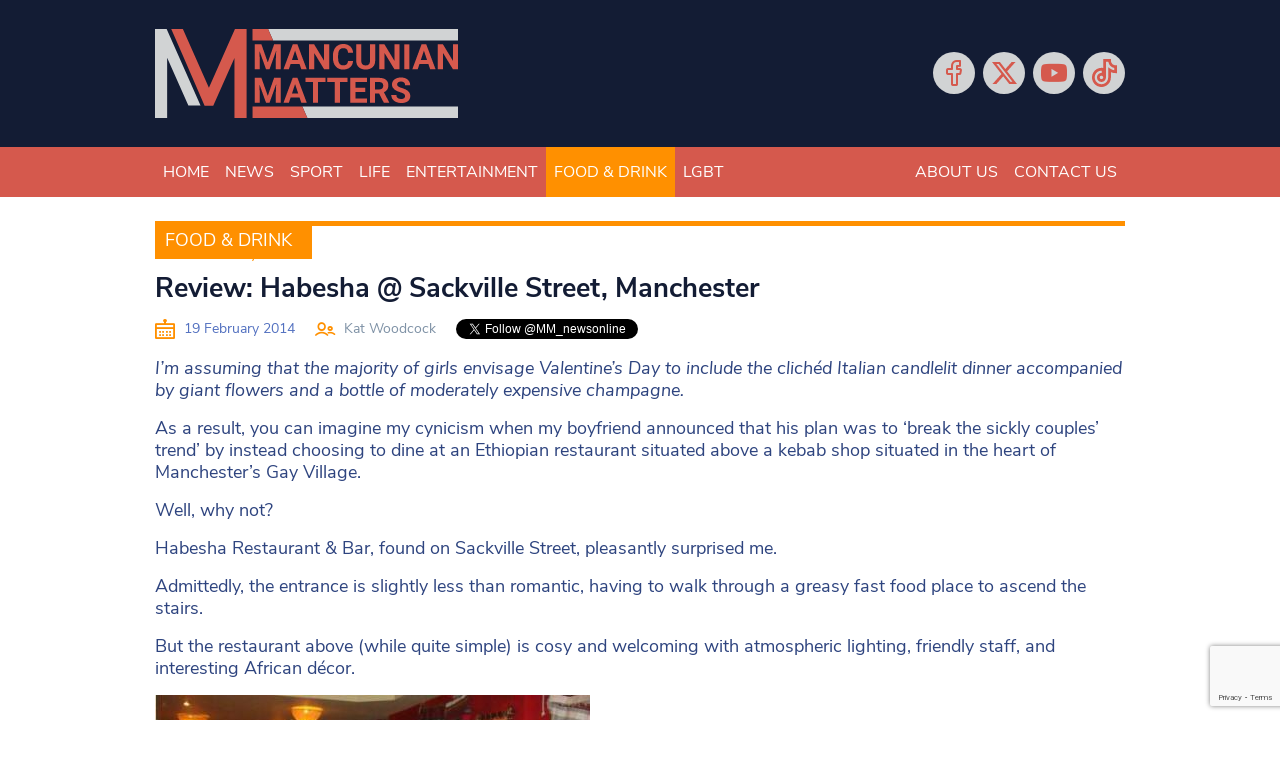

--- FILE ---
content_type: text/html; charset=utf-8
request_url: https://www.google.com/recaptcha/api2/anchor?ar=1&k=6LeHYw8aAAAAADujM4849AnAAsZQl-fSlrOiHyI1&co=aHR0cHM6Ly93d3cubWFuY3VuaWFubWF0dGVycy5jby51azo0NDM.&hl=en&v=PoyoqOPhxBO7pBk68S4YbpHZ&size=invisible&anchor-ms=20000&execute-ms=30000&cb=nnzxejxho4t8
body_size: 48761
content:
<!DOCTYPE HTML><html dir="ltr" lang="en"><head><meta http-equiv="Content-Type" content="text/html; charset=UTF-8">
<meta http-equiv="X-UA-Compatible" content="IE=edge">
<title>reCAPTCHA</title>
<style type="text/css">
/* cyrillic-ext */
@font-face {
  font-family: 'Roboto';
  font-style: normal;
  font-weight: 400;
  font-stretch: 100%;
  src: url(//fonts.gstatic.com/s/roboto/v48/KFO7CnqEu92Fr1ME7kSn66aGLdTylUAMa3GUBHMdazTgWw.woff2) format('woff2');
  unicode-range: U+0460-052F, U+1C80-1C8A, U+20B4, U+2DE0-2DFF, U+A640-A69F, U+FE2E-FE2F;
}
/* cyrillic */
@font-face {
  font-family: 'Roboto';
  font-style: normal;
  font-weight: 400;
  font-stretch: 100%;
  src: url(//fonts.gstatic.com/s/roboto/v48/KFO7CnqEu92Fr1ME7kSn66aGLdTylUAMa3iUBHMdazTgWw.woff2) format('woff2');
  unicode-range: U+0301, U+0400-045F, U+0490-0491, U+04B0-04B1, U+2116;
}
/* greek-ext */
@font-face {
  font-family: 'Roboto';
  font-style: normal;
  font-weight: 400;
  font-stretch: 100%;
  src: url(//fonts.gstatic.com/s/roboto/v48/KFO7CnqEu92Fr1ME7kSn66aGLdTylUAMa3CUBHMdazTgWw.woff2) format('woff2');
  unicode-range: U+1F00-1FFF;
}
/* greek */
@font-face {
  font-family: 'Roboto';
  font-style: normal;
  font-weight: 400;
  font-stretch: 100%;
  src: url(//fonts.gstatic.com/s/roboto/v48/KFO7CnqEu92Fr1ME7kSn66aGLdTylUAMa3-UBHMdazTgWw.woff2) format('woff2');
  unicode-range: U+0370-0377, U+037A-037F, U+0384-038A, U+038C, U+038E-03A1, U+03A3-03FF;
}
/* math */
@font-face {
  font-family: 'Roboto';
  font-style: normal;
  font-weight: 400;
  font-stretch: 100%;
  src: url(//fonts.gstatic.com/s/roboto/v48/KFO7CnqEu92Fr1ME7kSn66aGLdTylUAMawCUBHMdazTgWw.woff2) format('woff2');
  unicode-range: U+0302-0303, U+0305, U+0307-0308, U+0310, U+0312, U+0315, U+031A, U+0326-0327, U+032C, U+032F-0330, U+0332-0333, U+0338, U+033A, U+0346, U+034D, U+0391-03A1, U+03A3-03A9, U+03B1-03C9, U+03D1, U+03D5-03D6, U+03F0-03F1, U+03F4-03F5, U+2016-2017, U+2034-2038, U+203C, U+2040, U+2043, U+2047, U+2050, U+2057, U+205F, U+2070-2071, U+2074-208E, U+2090-209C, U+20D0-20DC, U+20E1, U+20E5-20EF, U+2100-2112, U+2114-2115, U+2117-2121, U+2123-214F, U+2190, U+2192, U+2194-21AE, U+21B0-21E5, U+21F1-21F2, U+21F4-2211, U+2213-2214, U+2216-22FF, U+2308-230B, U+2310, U+2319, U+231C-2321, U+2336-237A, U+237C, U+2395, U+239B-23B7, U+23D0, U+23DC-23E1, U+2474-2475, U+25AF, U+25B3, U+25B7, U+25BD, U+25C1, U+25CA, U+25CC, U+25FB, U+266D-266F, U+27C0-27FF, U+2900-2AFF, U+2B0E-2B11, U+2B30-2B4C, U+2BFE, U+3030, U+FF5B, U+FF5D, U+1D400-1D7FF, U+1EE00-1EEFF;
}
/* symbols */
@font-face {
  font-family: 'Roboto';
  font-style: normal;
  font-weight: 400;
  font-stretch: 100%;
  src: url(//fonts.gstatic.com/s/roboto/v48/KFO7CnqEu92Fr1ME7kSn66aGLdTylUAMaxKUBHMdazTgWw.woff2) format('woff2');
  unicode-range: U+0001-000C, U+000E-001F, U+007F-009F, U+20DD-20E0, U+20E2-20E4, U+2150-218F, U+2190, U+2192, U+2194-2199, U+21AF, U+21E6-21F0, U+21F3, U+2218-2219, U+2299, U+22C4-22C6, U+2300-243F, U+2440-244A, U+2460-24FF, U+25A0-27BF, U+2800-28FF, U+2921-2922, U+2981, U+29BF, U+29EB, U+2B00-2BFF, U+4DC0-4DFF, U+FFF9-FFFB, U+10140-1018E, U+10190-1019C, U+101A0, U+101D0-101FD, U+102E0-102FB, U+10E60-10E7E, U+1D2C0-1D2D3, U+1D2E0-1D37F, U+1F000-1F0FF, U+1F100-1F1AD, U+1F1E6-1F1FF, U+1F30D-1F30F, U+1F315, U+1F31C, U+1F31E, U+1F320-1F32C, U+1F336, U+1F378, U+1F37D, U+1F382, U+1F393-1F39F, U+1F3A7-1F3A8, U+1F3AC-1F3AF, U+1F3C2, U+1F3C4-1F3C6, U+1F3CA-1F3CE, U+1F3D4-1F3E0, U+1F3ED, U+1F3F1-1F3F3, U+1F3F5-1F3F7, U+1F408, U+1F415, U+1F41F, U+1F426, U+1F43F, U+1F441-1F442, U+1F444, U+1F446-1F449, U+1F44C-1F44E, U+1F453, U+1F46A, U+1F47D, U+1F4A3, U+1F4B0, U+1F4B3, U+1F4B9, U+1F4BB, U+1F4BF, U+1F4C8-1F4CB, U+1F4D6, U+1F4DA, U+1F4DF, U+1F4E3-1F4E6, U+1F4EA-1F4ED, U+1F4F7, U+1F4F9-1F4FB, U+1F4FD-1F4FE, U+1F503, U+1F507-1F50B, U+1F50D, U+1F512-1F513, U+1F53E-1F54A, U+1F54F-1F5FA, U+1F610, U+1F650-1F67F, U+1F687, U+1F68D, U+1F691, U+1F694, U+1F698, U+1F6AD, U+1F6B2, U+1F6B9-1F6BA, U+1F6BC, U+1F6C6-1F6CF, U+1F6D3-1F6D7, U+1F6E0-1F6EA, U+1F6F0-1F6F3, U+1F6F7-1F6FC, U+1F700-1F7FF, U+1F800-1F80B, U+1F810-1F847, U+1F850-1F859, U+1F860-1F887, U+1F890-1F8AD, U+1F8B0-1F8BB, U+1F8C0-1F8C1, U+1F900-1F90B, U+1F93B, U+1F946, U+1F984, U+1F996, U+1F9E9, U+1FA00-1FA6F, U+1FA70-1FA7C, U+1FA80-1FA89, U+1FA8F-1FAC6, U+1FACE-1FADC, U+1FADF-1FAE9, U+1FAF0-1FAF8, U+1FB00-1FBFF;
}
/* vietnamese */
@font-face {
  font-family: 'Roboto';
  font-style: normal;
  font-weight: 400;
  font-stretch: 100%;
  src: url(//fonts.gstatic.com/s/roboto/v48/KFO7CnqEu92Fr1ME7kSn66aGLdTylUAMa3OUBHMdazTgWw.woff2) format('woff2');
  unicode-range: U+0102-0103, U+0110-0111, U+0128-0129, U+0168-0169, U+01A0-01A1, U+01AF-01B0, U+0300-0301, U+0303-0304, U+0308-0309, U+0323, U+0329, U+1EA0-1EF9, U+20AB;
}
/* latin-ext */
@font-face {
  font-family: 'Roboto';
  font-style: normal;
  font-weight: 400;
  font-stretch: 100%;
  src: url(//fonts.gstatic.com/s/roboto/v48/KFO7CnqEu92Fr1ME7kSn66aGLdTylUAMa3KUBHMdazTgWw.woff2) format('woff2');
  unicode-range: U+0100-02BA, U+02BD-02C5, U+02C7-02CC, U+02CE-02D7, U+02DD-02FF, U+0304, U+0308, U+0329, U+1D00-1DBF, U+1E00-1E9F, U+1EF2-1EFF, U+2020, U+20A0-20AB, U+20AD-20C0, U+2113, U+2C60-2C7F, U+A720-A7FF;
}
/* latin */
@font-face {
  font-family: 'Roboto';
  font-style: normal;
  font-weight: 400;
  font-stretch: 100%;
  src: url(//fonts.gstatic.com/s/roboto/v48/KFO7CnqEu92Fr1ME7kSn66aGLdTylUAMa3yUBHMdazQ.woff2) format('woff2');
  unicode-range: U+0000-00FF, U+0131, U+0152-0153, U+02BB-02BC, U+02C6, U+02DA, U+02DC, U+0304, U+0308, U+0329, U+2000-206F, U+20AC, U+2122, U+2191, U+2193, U+2212, U+2215, U+FEFF, U+FFFD;
}
/* cyrillic-ext */
@font-face {
  font-family: 'Roboto';
  font-style: normal;
  font-weight: 500;
  font-stretch: 100%;
  src: url(//fonts.gstatic.com/s/roboto/v48/KFO7CnqEu92Fr1ME7kSn66aGLdTylUAMa3GUBHMdazTgWw.woff2) format('woff2');
  unicode-range: U+0460-052F, U+1C80-1C8A, U+20B4, U+2DE0-2DFF, U+A640-A69F, U+FE2E-FE2F;
}
/* cyrillic */
@font-face {
  font-family: 'Roboto';
  font-style: normal;
  font-weight: 500;
  font-stretch: 100%;
  src: url(//fonts.gstatic.com/s/roboto/v48/KFO7CnqEu92Fr1ME7kSn66aGLdTylUAMa3iUBHMdazTgWw.woff2) format('woff2');
  unicode-range: U+0301, U+0400-045F, U+0490-0491, U+04B0-04B1, U+2116;
}
/* greek-ext */
@font-face {
  font-family: 'Roboto';
  font-style: normal;
  font-weight: 500;
  font-stretch: 100%;
  src: url(//fonts.gstatic.com/s/roboto/v48/KFO7CnqEu92Fr1ME7kSn66aGLdTylUAMa3CUBHMdazTgWw.woff2) format('woff2');
  unicode-range: U+1F00-1FFF;
}
/* greek */
@font-face {
  font-family: 'Roboto';
  font-style: normal;
  font-weight: 500;
  font-stretch: 100%;
  src: url(//fonts.gstatic.com/s/roboto/v48/KFO7CnqEu92Fr1ME7kSn66aGLdTylUAMa3-UBHMdazTgWw.woff2) format('woff2');
  unicode-range: U+0370-0377, U+037A-037F, U+0384-038A, U+038C, U+038E-03A1, U+03A3-03FF;
}
/* math */
@font-face {
  font-family: 'Roboto';
  font-style: normal;
  font-weight: 500;
  font-stretch: 100%;
  src: url(//fonts.gstatic.com/s/roboto/v48/KFO7CnqEu92Fr1ME7kSn66aGLdTylUAMawCUBHMdazTgWw.woff2) format('woff2');
  unicode-range: U+0302-0303, U+0305, U+0307-0308, U+0310, U+0312, U+0315, U+031A, U+0326-0327, U+032C, U+032F-0330, U+0332-0333, U+0338, U+033A, U+0346, U+034D, U+0391-03A1, U+03A3-03A9, U+03B1-03C9, U+03D1, U+03D5-03D6, U+03F0-03F1, U+03F4-03F5, U+2016-2017, U+2034-2038, U+203C, U+2040, U+2043, U+2047, U+2050, U+2057, U+205F, U+2070-2071, U+2074-208E, U+2090-209C, U+20D0-20DC, U+20E1, U+20E5-20EF, U+2100-2112, U+2114-2115, U+2117-2121, U+2123-214F, U+2190, U+2192, U+2194-21AE, U+21B0-21E5, U+21F1-21F2, U+21F4-2211, U+2213-2214, U+2216-22FF, U+2308-230B, U+2310, U+2319, U+231C-2321, U+2336-237A, U+237C, U+2395, U+239B-23B7, U+23D0, U+23DC-23E1, U+2474-2475, U+25AF, U+25B3, U+25B7, U+25BD, U+25C1, U+25CA, U+25CC, U+25FB, U+266D-266F, U+27C0-27FF, U+2900-2AFF, U+2B0E-2B11, U+2B30-2B4C, U+2BFE, U+3030, U+FF5B, U+FF5D, U+1D400-1D7FF, U+1EE00-1EEFF;
}
/* symbols */
@font-face {
  font-family: 'Roboto';
  font-style: normal;
  font-weight: 500;
  font-stretch: 100%;
  src: url(//fonts.gstatic.com/s/roboto/v48/KFO7CnqEu92Fr1ME7kSn66aGLdTylUAMaxKUBHMdazTgWw.woff2) format('woff2');
  unicode-range: U+0001-000C, U+000E-001F, U+007F-009F, U+20DD-20E0, U+20E2-20E4, U+2150-218F, U+2190, U+2192, U+2194-2199, U+21AF, U+21E6-21F0, U+21F3, U+2218-2219, U+2299, U+22C4-22C6, U+2300-243F, U+2440-244A, U+2460-24FF, U+25A0-27BF, U+2800-28FF, U+2921-2922, U+2981, U+29BF, U+29EB, U+2B00-2BFF, U+4DC0-4DFF, U+FFF9-FFFB, U+10140-1018E, U+10190-1019C, U+101A0, U+101D0-101FD, U+102E0-102FB, U+10E60-10E7E, U+1D2C0-1D2D3, U+1D2E0-1D37F, U+1F000-1F0FF, U+1F100-1F1AD, U+1F1E6-1F1FF, U+1F30D-1F30F, U+1F315, U+1F31C, U+1F31E, U+1F320-1F32C, U+1F336, U+1F378, U+1F37D, U+1F382, U+1F393-1F39F, U+1F3A7-1F3A8, U+1F3AC-1F3AF, U+1F3C2, U+1F3C4-1F3C6, U+1F3CA-1F3CE, U+1F3D4-1F3E0, U+1F3ED, U+1F3F1-1F3F3, U+1F3F5-1F3F7, U+1F408, U+1F415, U+1F41F, U+1F426, U+1F43F, U+1F441-1F442, U+1F444, U+1F446-1F449, U+1F44C-1F44E, U+1F453, U+1F46A, U+1F47D, U+1F4A3, U+1F4B0, U+1F4B3, U+1F4B9, U+1F4BB, U+1F4BF, U+1F4C8-1F4CB, U+1F4D6, U+1F4DA, U+1F4DF, U+1F4E3-1F4E6, U+1F4EA-1F4ED, U+1F4F7, U+1F4F9-1F4FB, U+1F4FD-1F4FE, U+1F503, U+1F507-1F50B, U+1F50D, U+1F512-1F513, U+1F53E-1F54A, U+1F54F-1F5FA, U+1F610, U+1F650-1F67F, U+1F687, U+1F68D, U+1F691, U+1F694, U+1F698, U+1F6AD, U+1F6B2, U+1F6B9-1F6BA, U+1F6BC, U+1F6C6-1F6CF, U+1F6D3-1F6D7, U+1F6E0-1F6EA, U+1F6F0-1F6F3, U+1F6F7-1F6FC, U+1F700-1F7FF, U+1F800-1F80B, U+1F810-1F847, U+1F850-1F859, U+1F860-1F887, U+1F890-1F8AD, U+1F8B0-1F8BB, U+1F8C0-1F8C1, U+1F900-1F90B, U+1F93B, U+1F946, U+1F984, U+1F996, U+1F9E9, U+1FA00-1FA6F, U+1FA70-1FA7C, U+1FA80-1FA89, U+1FA8F-1FAC6, U+1FACE-1FADC, U+1FADF-1FAE9, U+1FAF0-1FAF8, U+1FB00-1FBFF;
}
/* vietnamese */
@font-face {
  font-family: 'Roboto';
  font-style: normal;
  font-weight: 500;
  font-stretch: 100%;
  src: url(//fonts.gstatic.com/s/roboto/v48/KFO7CnqEu92Fr1ME7kSn66aGLdTylUAMa3OUBHMdazTgWw.woff2) format('woff2');
  unicode-range: U+0102-0103, U+0110-0111, U+0128-0129, U+0168-0169, U+01A0-01A1, U+01AF-01B0, U+0300-0301, U+0303-0304, U+0308-0309, U+0323, U+0329, U+1EA0-1EF9, U+20AB;
}
/* latin-ext */
@font-face {
  font-family: 'Roboto';
  font-style: normal;
  font-weight: 500;
  font-stretch: 100%;
  src: url(//fonts.gstatic.com/s/roboto/v48/KFO7CnqEu92Fr1ME7kSn66aGLdTylUAMa3KUBHMdazTgWw.woff2) format('woff2');
  unicode-range: U+0100-02BA, U+02BD-02C5, U+02C7-02CC, U+02CE-02D7, U+02DD-02FF, U+0304, U+0308, U+0329, U+1D00-1DBF, U+1E00-1E9F, U+1EF2-1EFF, U+2020, U+20A0-20AB, U+20AD-20C0, U+2113, U+2C60-2C7F, U+A720-A7FF;
}
/* latin */
@font-face {
  font-family: 'Roboto';
  font-style: normal;
  font-weight: 500;
  font-stretch: 100%;
  src: url(//fonts.gstatic.com/s/roboto/v48/KFO7CnqEu92Fr1ME7kSn66aGLdTylUAMa3yUBHMdazQ.woff2) format('woff2');
  unicode-range: U+0000-00FF, U+0131, U+0152-0153, U+02BB-02BC, U+02C6, U+02DA, U+02DC, U+0304, U+0308, U+0329, U+2000-206F, U+20AC, U+2122, U+2191, U+2193, U+2212, U+2215, U+FEFF, U+FFFD;
}
/* cyrillic-ext */
@font-face {
  font-family: 'Roboto';
  font-style: normal;
  font-weight: 900;
  font-stretch: 100%;
  src: url(//fonts.gstatic.com/s/roboto/v48/KFO7CnqEu92Fr1ME7kSn66aGLdTylUAMa3GUBHMdazTgWw.woff2) format('woff2');
  unicode-range: U+0460-052F, U+1C80-1C8A, U+20B4, U+2DE0-2DFF, U+A640-A69F, U+FE2E-FE2F;
}
/* cyrillic */
@font-face {
  font-family: 'Roboto';
  font-style: normal;
  font-weight: 900;
  font-stretch: 100%;
  src: url(//fonts.gstatic.com/s/roboto/v48/KFO7CnqEu92Fr1ME7kSn66aGLdTylUAMa3iUBHMdazTgWw.woff2) format('woff2');
  unicode-range: U+0301, U+0400-045F, U+0490-0491, U+04B0-04B1, U+2116;
}
/* greek-ext */
@font-face {
  font-family: 'Roboto';
  font-style: normal;
  font-weight: 900;
  font-stretch: 100%;
  src: url(//fonts.gstatic.com/s/roboto/v48/KFO7CnqEu92Fr1ME7kSn66aGLdTylUAMa3CUBHMdazTgWw.woff2) format('woff2');
  unicode-range: U+1F00-1FFF;
}
/* greek */
@font-face {
  font-family: 'Roboto';
  font-style: normal;
  font-weight: 900;
  font-stretch: 100%;
  src: url(//fonts.gstatic.com/s/roboto/v48/KFO7CnqEu92Fr1ME7kSn66aGLdTylUAMa3-UBHMdazTgWw.woff2) format('woff2');
  unicode-range: U+0370-0377, U+037A-037F, U+0384-038A, U+038C, U+038E-03A1, U+03A3-03FF;
}
/* math */
@font-face {
  font-family: 'Roboto';
  font-style: normal;
  font-weight: 900;
  font-stretch: 100%;
  src: url(//fonts.gstatic.com/s/roboto/v48/KFO7CnqEu92Fr1ME7kSn66aGLdTylUAMawCUBHMdazTgWw.woff2) format('woff2');
  unicode-range: U+0302-0303, U+0305, U+0307-0308, U+0310, U+0312, U+0315, U+031A, U+0326-0327, U+032C, U+032F-0330, U+0332-0333, U+0338, U+033A, U+0346, U+034D, U+0391-03A1, U+03A3-03A9, U+03B1-03C9, U+03D1, U+03D5-03D6, U+03F0-03F1, U+03F4-03F5, U+2016-2017, U+2034-2038, U+203C, U+2040, U+2043, U+2047, U+2050, U+2057, U+205F, U+2070-2071, U+2074-208E, U+2090-209C, U+20D0-20DC, U+20E1, U+20E5-20EF, U+2100-2112, U+2114-2115, U+2117-2121, U+2123-214F, U+2190, U+2192, U+2194-21AE, U+21B0-21E5, U+21F1-21F2, U+21F4-2211, U+2213-2214, U+2216-22FF, U+2308-230B, U+2310, U+2319, U+231C-2321, U+2336-237A, U+237C, U+2395, U+239B-23B7, U+23D0, U+23DC-23E1, U+2474-2475, U+25AF, U+25B3, U+25B7, U+25BD, U+25C1, U+25CA, U+25CC, U+25FB, U+266D-266F, U+27C0-27FF, U+2900-2AFF, U+2B0E-2B11, U+2B30-2B4C, U+2BFE, U+3030, U+FF5B, U+FF5D, U+1D400-1D7FF, U+1EE00-1EEFF;
}
/* symbols */
@font-face {
  font-family: 'Roboto';
  font-style: normal;
  font-weight: 900;
  font-stretch: 100%;
  src: url(//fonts.gstatic.com/s/roboto/v48/KFO7CnqEu92Fr1ME7kSn66aGLdTylUAMaxKUBHMdazTgWw.woff2) format('woff2');
  unicode-range: U+0001-000C, U+000E-001F, U+007F-009F, U+20DD-20E0, U+20E2-20E4, U+2150-218F, U+2190, U+2192, U+2194-2199, U+21AF, U+21E6-21F0, U+21F3, U+2218-2219, U+2299, U+22C4-22C6, U+2300-243F, U+2440-244A, U+2460-24FF, U+25A0-27BF, U+2800-28FF, U+2921-2922, U+2981, U+29BF, U+29EB, U+2B00-2BFF, U+4DC0-4DFF, U+FFF9-FFFB, U+10140-1018E, U+10190-1019C, U+101A0, U+101D0-101FD, U+102E0-102FB, U+10E60-10E7E, U+1D2C0-1D2D3, U+1D2E0-1D37F, U+1F000-1F0FF, U+1F100-1F1AD, U+1F1E6-1F1FF, U+1F30D-1F30F, U+1F315, U+1F31C, U+1F31E, U+1F320-1F32C, U+1F336, U+1F378, U+1F37D, U+1F382, U+1F393-1F39F, U+1F3A7-1F3A8, U+1F3AC-1F3AF, U+1F3C2, U+1F3C4-1F3C6, U+1F3CA-1F3CE, U+1F3D4-1F3E0, U+1F3ED, U+1F3F1-1F3F3, U+1F3F5-1F3F7, U+1F408, U+1F415, U+1F41F, U+1F426, U+1F43F, U+1F441-1F442, U+1F444, U+1F446-1F449, U+1F44C-1F44E, U+1F453, U+1F46A, U+1F47D, U+1F4A3, U+1F4B0, U+1F4B3, U+1F4B9, U+1F4BB, U+1F4BF, U+1F4C8-1F4CB, U+1F4D6, U+1F4DA, U+1F4DF, U+1F4E3-1F4E6, U+1F4EA-1F4ED, U+1F4F7, U+1F4F9-1F4FB, U+1F4FD-1F4FE, U+1F503, U+1F507-1F50B, U+1F50D, U+1F512-1F513, U+1F53E-1F54A, U+1F54F-1F5FA, U+1F610, U+1F650-1F67F, U+1F687, U+1F68D, U+1F691, U+1F694, U+1F698, U+1F6AD, U+1F6B2, U+1F6B9-1F6BA, U+1F6BC, U+1F6C6-1F6CF, U+1F6D3-1F6D7, U+1F6E0-1F6EA, U+1F6F0-1F6F3, U+1F6F7-1F6FC, U+1F700-1F7FF, U+1F800-1F80B, U+1F810-1F847, U+1F850-1F859, U+1F860-1F887, U+1F890-1F8AD, U+1F8B0-1F8BB, U+1F8C0-1F8C1, U+1F900-1F90B, U+1F93B, U+1F946, U+1F984, U+1F996, U+1F9E9, U+1FA00-1FA6F, U+1FA70-1FA7C, U+1FA80-1FA89, U+1FA8F-1FAC6, U+1FACE-1FADC, U+1FADF-1FAE9, U+1FAF0-1FAF8, U+1FB00-1FBFF;
}
/* vietnamese */
@font-face {
  font-family: 'Roboto';
  font-style: normal;
  font-weight: 900;
  font-stretch: 100%;
  src: url(//fonts.gstatic.com/s/roboto/v48/KFO7CnqEu92Fr1ME7kSn66aGLdTylUAMa3OUBHMdazTgWw.woff2) format('woff2');
  unicode-range: U+0102-0103, U+0110-0111, U+0128-0129, U+0168-0169, U+01A0-01A1, U+01AF-01B0, U+0300-0301, U+0303-0304, U+0308-0309, U+0323, U+0329, U+1EA0-1EF9, U+20AB;
}
/* latin-ext */
@font-face {
  font-family: 'Roboto';
  font-style: normal;
  font-weight: 900;
  font-stretch: 100%;
  src: url(//fonts.gstatic.com/s/roboto/v48/KFO7CnqEu92Fr1ME7kSn66aGLdTylUAMa3KUBHMdazTgWw.woff2) format('woff2');
  unicode-range: U+0100-02BA, U+02BD-02C5, U+02C7-02CC, U+02CE-02D7, U+02DD-02FF, U+0304, U+0308, U+0329, U+1D00-1DBF, U+1E00-1E9F, U+1EF2-1EFF, U+2020, U+20A0-20AB, U+20AD-20C0, U+2113, U+2C60-2C7F, U+A720-A7FF;
}
/* latin */
@font-face {
  font-family: 'Roboto';
  font-style: normal;
  font-weight: 900;
  font-stretch: 100%;
  src: url(//fonts.gstatic.com/s/roboto/v48/KFO7CnqEu92Fr1ME7kSn66aGLdTylUAMa3yUBHMdazQ.woff2) format('woff2');
  unicode-range: U+0000-00FF, U+0131, U+0152-0153, U+02BB-02BC, U+02C6, U+02DA, U+02DC, U+0304, U+0308, U+0329, U+2000-206F, U+20AC, U+2122, U+2191, U+2193, U+2212, U+2215, U+FEFF, U+FFFD;
}

</style>
<link rel="stylesheet" type="text/css" href="https://www.gstatic.com/recaptcha/releases/PoyoqOPhxBO7pBk68S4YbpHZ/styles__ltr.css">
<script nonce="AqnNlb3LHyjy1E2RfAdEhw" type="text/javascript">window['__recaptcha_api'] = 'https://www.google.com/recaptcha/api2/';</script>
<script type="text/javascript" src="https://www.gstatic.com/recaptcha/releases/PoyoqOPhxBO7pBk68S4YbpHZ/recaptcha__en.js" nonce="AqnNlb3LHyjy1E2RfAdEhw">
      
    </script></head>
<body><div id="rc-anchor-alert" class="rc-anchor-alert"></div>
<input type="hidden" id="recaptcha-token" value="[base64]">
<script type="text/javascript" nonce="AqnNlb3LHyjy1E2RfAdEhw">
      recaptcha.anchor.Main.init("[\x22ainput\x22,[\x22bgdata\x22,\x22\x22,\[base64]/[base64]/[base64]/bmV3IHJbeF0oY1swXSk6RT09Mj9uZXcgclt4XShjWzBdLGNbMV0pOkU9PTM/bmV3IHJbeF0oY1swXSxjWzFdLGNbMl0pOkU9PTQ/[base64]/[base64]/[base64]/[base64]/[base64]/[base64]/[base64]/[base64]\x22,\[base64]\\u003d\\u003d\x22,\x22wo9aw7kmAXAow4AAUzPCusOhAR1fwpzDrjLDssK7wqXCuMK/wpbDhcK+EcKgS8KJwrkoKAdLHSLCj8KZbcOvX8KnEsKUwq/[base64]/CqErDrkXCncKyTMOMwqh+QMKqw6c5Z8O/[base64]/w4FKLcK2JsKowr9+w7AsAcOqwpZnw6w6Eh7CkyoNwqlLQyXCiTNlJgjCiyzCgEYxwrUbw4fDoW1cVsO7cMKhFzzClsO3wqTCpkhhwoDDtsOAHMO/I8K6ZlUtwrvDp8KuKMKpw7crwoMXwqHDvwbCplEtRGUsXcOaw60MP8O5w4jClMKKw5kAVSdBwpfDpwvCssK4XlVfF1PCtA3Dpx4pQlJow7PDhmtAcMKERsKvKhTCjcOMw7rDhgfDqMOKMmLDmsKswptOw64eXwFMWCXDosOrG8OjZ3ldKsOtw7tHwp/DgjLDj38two7CtsOgAMOXH13DtDF8w6xcwqzDjMKrQlrCqUNDFMORwqHDnsOFTcOTw5PCuFnDiTgLX8KtVz99ZcKQbcK0wpsVw48jwrvCtsK5w7LCklwsw4zCrGh/RMOCwp4mA8KaL14jcMOIw4DDh8OPw6nCp3LCksKwwpnDt1bDtU3DoBTDkcKqLG/DnyzCnwPDtURKwptNwqJXwpbDlzs0wojCnyJ6w53DgzjCtVTClD7DssK0w5M1w5XDh8KhOBTCjFDDmTVqAmLDlsOfwpTCgMKiRsK1w4EPwq7DsQgfw7fCglV2TsKqwprCo8KKFMKmwqwGwpjCj8OvY8Kjwp/CiR3CvMOhGVZONztxwpHCiUXCp8K+wpJdw6/Cr8O4wp7Cl8K4w68beh4CwrkgwodZOikxR8KJA2/Cq1NXBcO4w7khw5xjwrPCjxjCnMKXFmTDtcKTwpV3w6MPLsOSw6PDoSZsLsOOwppzWk/CnBZaw6rDkQbDo8KGKsKiDMKhN8Ojw6c/w5/CgsOLeMOmwrnChMO/[base64]/[base64]/CjzgbDcKYw4cGwo/CiX8VZEcVGkoswqcGDn5+CsOXAnotOUTCjMKeD8KCwrLDg8O0w7LDvDtmK8KCwpTDtwNkFsOww6VwPFjCt1tZSksQw7fDvsOIwqXDtGbDjAdPCMKZWH86wozDgUtNwpTDlibCsW9kwpjChj0zKh7Dg0xDwo/DszXCv8KIwogGUMK8wrNoDg3DnBbDiGpyK8K4w7UxRsO0BzMRMysmVhfCj2plOsOzMMOWwpwUJEtOwql4wq7CkHhGKsOka8OuUg/DrxdiV8Ozw7XCpsOMHMOVw6h/w4DCqQEvPFkeFsOOG3LCoMOkw7InNcOnwqkcCHohw7zDs8Ouw6bDn8KBFMKzw64tX8KbwoTDsUvCp8OfG8ODw7AtwrzClQghUzDCs8K3LktVJ8OGKRFsNADDuyPDgMO3w6bDgSw/Fjs2FyXCpsODQMK1Pg47wp0kOsOHw7tAMcO7XcOEwpZCXltQwoTDuMOgGjbDkcKcwowrw4zDtcKywr/[base64]/DpcKDPsKJwo0rwqR3TMOrLcOfw6/CpMK0UzVMw6DDmVcdSxBPUcKqNmJywrXDuGjCjAR4EsKXY8K9MSDCllTCisO8w43CmcOBw40hIwPCkjJQwqFMaD8LL8KIRV1MCUnCnhVDQUN6Xnh/fm4DPT3DpgMHdcKGw6NYw4zClMOqKMOSw6QEw7peUn7CtsO1wp9AFSPClRxCwoXDp8KtN8O2wrMoOsOWwqjCo8Oqw5PDrmPCksKGwoIOXg3DmMOIN8KgCcKKWydxPSV0CxLCnsK/wrHDuxjDpsKlw6FOaMOgwpBjBsK7SsKYasO9JErCuTXDtMKSTm3DhMKOAUk8CMKTKRhDFcO1H33CusK2w4cYw5zCi8K0w6cpwr8lw4vDjifDj0DChsKvJ8OoJSvClMK0J37CqcO1DsOnw7J7w5dqeWA3w48OEl/CicKcw4TDg1wawrVyWsOPDcO+bsODwok7JA9Aw6XDgsORBcKmw7jDssOfZQkNesOKwqPCsMKww6nCtcO7GkLCqsKKw5PCsRDCpjLDnCQzaQ/[base64]/Dh8OgwqUiNMO5ZCRCRcKAZhASFhRBMsK7dUrCgj7DnwQxJWjCq3QawrZ+woIPw4vCrMK3woXCosKmbMKwMm/DkhXDr0AzL8KxCMKWey4Qw7TDnC9aIsKvw5JgwqkrwoxNwoA7w7nDnMKdYcKuS8OMbG8Zw7Rsw6wfw4HDoXQOMnPDvn9mJ01Yw486FAxqwqZ5RR/DnsOYDggQT1EWw57Dih1uUsK+w64uw7jDqcOwVyoyw4zDvhVYw5caIHjCtExANMOgwpJLw47CtsOQfsO5DC/DiUN7wpHCnMKLa1N/[base64]/wrnDl0/DlsO8wqhHwqXDhwjDoTbDkklyScO6OR/CgFPDljHCs8Kow5cuw6PDgsKWNT7CsyhDw70cRsKaFVPDqjIiZXnDm8KwfWtfwqY2w7hRwqkTwq1PR8KkKMKTw5oBwqR/FsKjXMOwwqgJw53DhlJ5wqB4wpHDv8KYw7HClQ1Dw6PCvMOFAcKSw6LCq8O1wrk8bB0tDMKRasOEMCsvw5oYK8OIwqvDq1UeAhrChcKIwr5mEsKUXFvDp8K2C194wpx+w53DgmTCpVZECD/DlMKQN8Kuw4IeZQB8ByIdZcKCw4t+FMO5asKrazIZw7DDuMKjwoo2BiDCmhHCu8OvGAl5XMKaFQbCuVfCmEtTYxsZw77DtMKnwrrCu1/DksOvwqoGPMK9wqfCtm3CgcKdQcKZw48wNMK2wp3DkHTDsD/[base64]/[base64]/CqMKWw67CkUvCrMOSwq/DpsOhwozCv8OKMcKHZE4POh/DtsOYw6PDmQdKRjgMH8O6DzEXwp3DmzTDucOmwqbDqsK6w7fDmjbClAkGw5DDkhDDiQF+w5nCgsOAJMK1w5TDq8K1w7Iuwogow7TChkYkwpVxw4lUYMOVwr3DsMOAaMKxwp7ClBTCvsK8wrfDl8KaXE/ChsOhw6kbw7xGw50rw7IDw7jDs3XCmsKYw6bCnsOywp3Dl8O9w440wr7CkQDCiy0Ywr/DgxfCrsOwFzlfXCPDrn3Chy8VA3Uew6fCiMKFw77DkcKDFsOpOhYSw6V4w5p3w5TDvcOcw51LSsOcZkl/G8Oiw7M8w7wdPQNuw6EzbsO5w6YWwrDCgMKkwrA7wqrDrMK6esOtKcK2YMKXw5LDicOPwps8cEwydkwfJMKaw4TDi8OwwovCvsOFw6ROwqokDmIYVhXCkyEnwpssBcO1wpzChyvCnMK7Xx/CqsKYwrDCl8KSFMOfw7nDpcK1w7LCuxPCjmwtwrLCl8OvwqAbw4MWw7DCucKWwqY7X8KAEcOpA8Kcwo/DvTkqTEMNw4fCjTcKwoDCk8KFw45EbcKmw6YXw6zDucKvwpxjw70uchIALsK3w40cwod5YgrDscOYCUQcw5sFVlDDjsO3wo94b8Kew67Dj3tgw45qw63DkRDDlT59wp/[base64]/w7zChQJxJRA1QMOWw7kbbcK7w4vCpHh8wobDkcO6w7llwpNDw4vCi8K5wpDCrcOHDjHDmsKUwoobwqZ5wrdjwo0Kb8KZR8OHw6A4w6cUHSnCoHnDr8K6QMO9MBcCwq9LPcKnSFzCryo3G8OvJ8OvCMKqJcOIwp/DhMOdw6rDk8KXJsOdLsORw5HCoQc3wozDsWrDmcKfSRbDn2o6a8ONBcOpw5TCvg0rTsKWB8Ojw4JBRMO2fA4Nfn/CkQohw4XDusOkw4Y/[base64]/DiWvClnnDqB3CiB7CocKzcsOmw5YRwpHDiljDpsKywqp7woTDoMOILiZJE8O0IsKkwoIPwog0w58yaBHCkATDksOyA1/[base64]/wqvDhwjCsw0ydUJLUnULw4JiHcKnwqdrw4U0wrvDryXCtHdSDHR7w4nCscO9GSkew5jDg8KVw4rCicO+AQvDqMKFamjDvSzDonXCqcO7wqrCrHApwqwwDzFeFMKxGUfDtWk3WUXDosKcwrTDkMK7TRDDucOxw7EGIMK2w5PDvcOfw4fCp8KBd8O/wqRxw6MJwpvCrcKpwqXDrsKUwq3DmcOQwpLCn115FTfCp8OtbcK0CkdzwoxWwrPCtMKUw4TCjRDCg8KYw4fDvyBRNWEkBHTCvWHDrsOYwp5iwq85L8OIwpfClcOww5U/w519w44awrFyw7o9V8OPBsK8UMODU8KAw4AMHMOUY8OGwqPDlCrCs8OXEFPCqMOuw4F/wo5dW0RodnTDtmFxw57ChcKXZwAcw5bCjQXDiA4rLcKVU0lYWBs7aMKxdxk5JcOLBcKAUkrDkMODck/[base64]/DiX89Ki/Cog8PWMOcPMOkJj9ow41ZwpfDtsOcRsO3w5TDkMOLWMKzQMO8RMKiwrTDmHXDgAsCWQkHwrLCkMK9BcOww47CvcKFE3wmSXFlOcOETXHCiMO8JnPDg08oQ8Obwo/DqMOGw6tqesKnUsKfwosTw5AuZSTCgcO3w5DCg8KXejAEw5Erw5/CnMK/MsKkJsK0fMKEOcKNLnkTwptpW2IcKTHClltgw5PDqwcRwqB1DR10a8OZGcKLwqMNI8KZIiQWw6oFbsO1w4MFdMOFwo1LwoUIXTzDpcOKw61nPcKYwq11T8O9WSPDjVPCpzDCqQzCu3DCoQ96L8OYXcOCw6U/Cy4IAMKCwr7CiSYWbsOuw61mI8OqMcOTwqxwwo4jwo5bwprDtU/DuMONSMKLT8OtNhjDqsO3wotSBzPDsHF7w653w4LDpWgiw60kHFBOa1jCsC8VNsKwIcK4w49SdcK+w6fCncOHwoJ3IgbCu8OPw5/DksKrBMKHBAx7M206wrIiw7k0w4YiwrPCmC/CocKQw6xzw6J0BcKOLgPCsmpvwrXCh8OnwoDCjjTDgXYec8KXIMKCIcK+X8KeAn/[base64]/Dp8OCFy8XB8OKPntOV8KHSTbDn8OMw6LCr3xgK0kzw4DCjsKaw69+wrLCnV/[base64]/CrQzCgEBsUsOgw7g2DRvCnMOTKMKvWsOecxYRM3fCkMOgcR4pZMOIasOpw4B8EXfDt10xMjk2wqtmw7ojdcKSU8Orw7TDhw/CiFR3dWjDhBrDpsKkKcOpYgIxw6ELXDnCsGBgw54ww4XCrcKYZEzCv2HDosKLVMK8PcOuwrJsVsKLPsO0VRDDry1dcsOEwoHDi3Emw5fDl8KJcMKMZsOfFGl1woovw78iwpQ2f3BYSGTCmnfClMOQOnU7w4jCmsOGwpXCsBh8w7Uxwq/DjhzDgj0UwozCn8ODE8OvIcKrw59xU8K3woobwpHCh8KAVzASU8OPKMKPw63DjnM5w5cowrfCkXDDjndOScOtw5QvwoEgIwPDvcOsch3DvHZwOMKCHlzDj37CnVfDsidvY8KpBsKlw7vDuMKRw5/DgsKEWsKjw4XCiVjDn0vDogdZwpBMw6Biwpp2DMKWw6HDmsOVHcKYwqbCnDLDqMKAcsOjwr7CrMO2wo/[base64]/Dg8Kywp1Ww5pcYcK3wpHDh8KGw4bDhlTDpsKEJQdXdn3DgMOlwo0iCTEvwqfDoF1TScKywrItQcKqHVrChTbDjUDDsEgKJxXDusOOwpxoP8K4NAnCosKwNU5RwozDnsKrwrfDjk/DgG50w6MDd8KbGMOhUH0ywr3CtSXDpMOUKUTDinZVwrHDpMOkw5MqLMOBKnrCscKWGmbDtC0zacOdJcKdwofDmsKce8KZFcOFF0pnwr/[base64]/w7jDnsOaFMOHW2PCm1vDjMKEwpPDgDrCoMKTwrFWUxDDrBIywqp0esKlw4c4wpQ6KEzDisKGUcKuwrxdeiYRw5fCmMOaGw3CmsOMw7/DmF3Dm8K7ACEqwpZIw4syUsOLwrBxVkbCpTpPw7YNa8OEeXnCrWzDty7Cn18ZMcOvJcOQLMO7N8KHYMOlw6ZQBS5qZiTCvcO7O2nDssOawoTDnDnCqcO1w4JbRB/DtVfCmlBiwqEOfsKib8OfwpNGDGMxTMOowrleLsKadxvDmyvDlws9BDE9YsKLwqd/[base64]/CgMObYBXDn8Kqw4PDl2/Djjtjw6LCusKmIMObwr/CqMOSw7V8wpJXKcOAO8KbNcOTwqHCm8KNwqTDjELCjhjDicOfFMKXw4vCrsK0cMOjwpMkWQ/CqBbDhVtIwrfCuAlnwpXDt8OCE8OTY8OvByfDik/CqcOiFcKLwolaw7zCksK/w5XDgC4wG8OsD2rCgG7ComfCqXXDvjUpwrpAQcKyw4vCm8KpwqRJVlrClVNaF0HDl8O8X8K/ZHFuw70RGcOKUsOPw4TCjMO5IDXDosKZwpXDiRZpwpPCscOgKcKfdcOCEWPCrMOrS8KAeQYuwr0IwpTClsO6AcODOMOZwqTCjQ7CrWouwqjDsSPDsyxEwpXDvA8TwqRLXnpDw7cAw7hyIUDDgzLDpsKiw6nCmDvCtMKhaMOaAVNML8KGOMKawprDj3/CmcO0BcKxGxDCtsKXwqbCv8KcIh3DlcOkUsOXwp96wqzDq8OlwrTCo8KXVG/Dn1LDjMKPw5ojwqrCiMKxFjADIFlowonDvkpiIXPCjldhw4jDtMO6wq9EVsO1w48FwqdnwpBDFh/Cs8KrwpZWaMKOwpMAacKwwphFwr/CpCNCO8KowqvCqsOVw59EwpvDvRrDtlcqDkEpQxbDrsKPw48eR1Myw5zDqMK0w5TCsF3Cq8O0c20fwpLCgWo/JsOvwoDDv8KBKMOaXMOJw5vDonN/NU/DpyDDvcONwpTDn2DCuMOsCmbDj8Kmw699akHCkm/[base64]/CvnIbw4gBwrslDsKswrRVwrvDvnPDtsK2EHbClDYpfcOyGXnDgVQbGFteYMKywqvCqMO0w6dnaHPCksKoCR10w70CPVbDmzTCpcOBRMKdYMOZTMKaw5nCngjDn33ClMKiw4J3w71UO8KZwqbChA3DrHTDoRHDi23DjG7CsEPDlGcBc1/[base64]/ChQQsasKowoYFw4HDpsOEwovCtAsddsO7G8OSRVUhE8Olw7hrwrTCjx8NwpUzwoIYwpPChTUKFBFmQMKVwqHDvWnCsMKbw4/DnzTChUvDrH0wwonClzB3wrXDqjsnccKuPGQya8OoAMK0WQfDucKZTcOOwrrDh8OBHjp0w7dQMh8twqVLwr/[base64]/CrE1gwoA6awbCrAnCg8OHwosnw6V/[base64]/w5DCqcKfLE45wqYsSCp6w6nCqANfwoYLworDj8Ksw6NCOXFrWMOsw6omw4UKE25dJ8Ogwq0nTxMWXTrCu1rDgzoNw77ClGbDlsKyFEBvP8OpwqXDsT/CoBcBCRbDpcKowpQKwp9UPMO8w7nDm8KdworDg8OiwqjDo8KNB8Obwr3CtwjCjsKww6AuUMKpHVNYwr7CusOsw5HCoizDhnxMw5XDmEgHw5ZDw6rDmcOCAxLDmsOnw7tQwqHCqUArZEXCv0PDt8KBw7XChMO/OMKOw7tiNMKaw7bDi8OQRwjDlH3CsHFzwrfDmlfCscK6BTlkNEDCi8OXGMK9eiXCky7CusOMwqAFwrjCjQfDk0BIw4LDlkzChS/DrcOtUsKwwo7DngUgJmjDnFgcDcKSc8OKTV8FAmPDumwcbXjCnjk4w5l3wo7Cq8KpYsOzwoLDmcOOwprCulhvEcKoAkfCqQAhw7LCs8K5Vl9bZ8Kbwp4Yw7NsJCnDg8K/[base64]/cU/CukQtCcK1S8OBHcKmwrUId0bCtcOZZ8KTw7HDuMOdwp0NJBR0w5zCjcKgLMO2wqskZFvDtRHCgsOBRcO/[base64]/DpsKYJRk3PMO1MgBOwoTDvMOiwoQ2w7nDmlPCq3/Ci8KaQXrDrAR6C0poenQLwodXw4nCvmzDusOtw6rCiHk3wozCmEQXwq3CmjIZBALCsG7DhsKjw7gJwprCsMOkw5nDgcKbw7JbYCkXfsKAOHhvw5jCksOXa8OWJMOPOcKyw67CpRoqIMOgQ8O9wqpnw6fChzDDqxfDtcKhw4vCoXZdO8KGEkV2fT/[base64]/GxHDqDvCiMKIwq9pSXvDt8OHwr4VWsORwpXDisK4dMOXwqXCgBAqwrbDvRpffcO2w4rCksOYG8OINMOLw4MRcMKiw55AcMOhwr3DhWTClMKILRzCnMK3WcK6H8O6w5PDmMOFcH/DvcObwpbDtMOULcKiw7bDk8Oaw6wqwpR5CEgSw41sE3kVXD3CnU7Dg8O4P8KrfcOZw7UwIMO8GMK6w4UMwr/CvMK6w7XDsyLDi8OgEsKEPTAMRUTDpsOGMMONw7/DsMKswoZow6jDshA6JHrCmzc8ZFoUC0Qfw6xmDMO6wow2AQPCijPDhsOCwopLwrtfIcKVG37Dr00OV8KxYj99w4/[base64]/DncO4w44zwox6U25KwoBRNsKpwpsEZ3PCgxfChk4lw4RNwoo4DXTDt0PDksKTw4U7HsO8wr3CksOfXR4Ew69AZjIGw7YpZ8KEw7Yhw51GwowtCcKeMsKxw6NqVDgUVlHClCIwc2PDqcK2IcKSE8OqUMK2K2wOw4InfH7DnS/Ch8OdwpXClcKewpdmZl7CrsO/NAjDjgZcPVdYIcKeRMKaY8K5w5vCrz/DqMOCw5PDoWIsGTlPw4PDv8KOMMKpZ8K4w4I6wofCicOVR8K7wrgUw5fDgxM5OSRmwpjDmlIoIsOww6IXw4PDs8O/cW0GIMKtIAbCokfDq8O2CcKFMS/CqcOLwpzDlxrCssOiWDIMw45fQjTCmn89wphwJsKewoZqNMO6XQ/CkFdfwqkIw4HDqUBSwq5+KMOBVH3CnifDqn5YCBFNw6lJwq3Cv3dWwrxaw41gUwvCgMOyEMOTwonCm08qOzxNDl3DgsKPw7XDhcK4wrVLfsOdRG5vwrrDuhRyw6HDjcK4HRTDmMOpwpRaKADDthARw54QwrfCoE0IbMO/RWhLw6xfDMOewqdbwotAVMKDQsOmw4skCyfDnADCv8KhKMKYDsK7P8KcwpHCrMKMwp0iw7/DtkYEw43DokjCh05HwrI0FcKLXRHChMOcw4PDj8KqSsOedMOLHWsIw4RewrwhLcOHw6LDj0vDqHtBEsK1fcKNwrDCtcOzwp/[base64]/[base64]/Ds8KVw4jCk8OUNBtmwogZwpnCnMKQwqMvPcKwHQ/Cq8OHw6HCs8O/woLCmCjCgwfCvcOFw4/Dq8OQw5kXwqVcDcOCwpkBwpRNS8OAwrgXZ8KOw5lpUMKDwqdGw4hqw5HCvi/DmDHCv0HCmcOgD8Kaw6dKwpjDtsO6FcOgADgVLcKdQwxVWMOnfMKyUMO2d8OywozDsWHDtMKjw7bCoy7DiAtSKT3CpQ8Uwq43w6AxwqnDkl/DhRjCpcOIPMOTwqxmwozDm8KXw7jCuE5qbsOgP8KEw7rDvMOaehQzGQbCh1ZXwo3DomxTw7vChXfCv1daw5IxEB/[base64]/DoAATwoddwrjCrsOOwrx9ZUvDnsOAFj5bEFhfwrLDqk08w5vCiMKLesOuElRZw6gfXcKdw67Cj8K4wr3ChsK/[base64]/e8OMw6LCr8OBwqdNw4J/w5PDrMKaQsOlwoMha8KNwoo6w57ChMO0w5JEJcK6JcOieMOiw78Bw7Vmw7Ntw5TCkW83w4LCo8Krw51wBcK2KA/Ch8KXSyHCslbDscOdwp/[base64]/Dr8OPwp7Cn8KMBCM3w755flTDs8K0w6XCtcOtw4vCtMO9wojCgnDDvUhQwqvDl8KsGyhufCDDrS1xwp3CrsKxwovDq1HCjMK2w4BKw7/CiMKrw7tOS8OEworCiznDkRDDqlF4bDjCkHd5Wyw8wplNXMOtVws7IynCicOawpprw6Zbw4/DpRnDuWHDsMKXw6bCsMKRwqQrE8O4UMOFOG92E8K+w4XClDlNEHXDksKeBG7CqMKLwqQ1w5nCtzfCu3bCpwzCmnvCnsO4c8KGDsKSP8OaX8OuOHY/wpwawo5zTsOhI8OPNiEhwprDt8OGwqHDvEhXw6Yew5TClsK4wqkgRMO1w5jCmQjCk1/DhsOow6d1RsKJwqlUw73DtsK2w47ChjTCnWEBdMOcwotwd8KHCsKkcTVtY0R+w4/DmMKbQVFqeMOvwrosw6I+w49JBTBRZCwND8KrT8OIwrbDssOZwpHCr0fDlsOXAcKhBsK+HcKdw4/Dh8KNwqLCsDDCkgUqMFdJbm7Ch8Oib8OZccKFf8K4w5AkOFgBUjbCjVzCmG5Yw5/DuiVqJ8OSwrvDusOxwrljw5s0w5nCtMKpw6fCg8OdNMKDwo3CicO/wpg+RQzCuMKpw7XCh8O8JHXDtsOCwrjDo8KOIwXDvB8iwol0P8Kiw6fDlQltw54OZcOIcHwkYndLwovDn2EiDcOSYMKGJm0nSGRXLcO/[base64]/CmnRSw53DsRLCpMOGw4w/wrPDl8KFZBrDgRwawrbDjxF2WwzDrcOqwp4Bw4PDmDlTAcKZw4B0wpbCi8K5w5/DhiRUw7jCrMK4w71uwrpdJ8OUw5rCgcKfEcOgPMKzwqbCu8KYw7Naw5nCksOaw6d6fcOyTcKjL8OLw5bCrkPCucO/ESbDnn/CmlQdwqDClcK2AcOTwpA/wqE4bQUUwoA9VsKvw443ZnBywpNzwrHCiV7DjMKiHGc0w6HChQwzKcOOwqnDnsOgwprCmyPDtsKxbmtgwq/CjktFEMOfwqhnwpHCl8Ocw6Fkw4lVwrvCgRtKYBvCtsO1DCZ3w6PCuMKeAxhywpbCnW3Cgi42NgzCk2IkfTbCiXPDliV2QWvCqsOUwq/CmUvCkHpRGsO2w4JnFMOawocnw6TCnsOYaDldwqDCtU7Cqw3DlkjCkQVuacOuN8OXwpc8w4TDnjJvwrfDqsKkw57CsW/CggBXMjLCssOkw6QsM0NQIcKsw4rDgyXDqBxVJgfDn8Kgw77CrMOIZMO8w5HCkiULw7JdPF8GJmTDosODX8Klwr1ww4TCiTHDn1LDtF5QIsK2V1Myc1VDSMK7BcOgw5LCvA/Cn8KUw6hvw5DDgALDvMO+dcOoUsOgBnNEcEghwqEMMU/CrsOvQUs1w4rDr0xSR8O1IXLDsgvCrkM3JsKpHTzDmsOUwrrDhXEfwqHDqiZVbMOlBF0bXnzCvMKGwrtScRDDkMOpwr/Dn8KTwqUAwq3DhcKCw6jDtWLCscKDwqvDt2nCmMOuw77CoMOuBEzCssKBMcKVw5MqeMKsWsO1I8KPP05SwpgVbsOcH0PDgG7Dp13ChcO7ZRDChH/[base64]/DrcOoIsKRw4ohIQ7DmAXDvTzCqg5Cwp/CvCoXwrrCmsKZwpd2wo9fCF/[base64]/[base64]/Ci8OQwrzCvCJjI8OMw5XCryMrLyvDkUkYwrMlMMOywrp8flHCnsKCeDgcw7tWUcKNw77Dq8KfLMKwasKKwqDDpcKKU1R7wohBPcKbUMOyw7fDjmrCmMOOw6DCmjFMWcOyLjnCiiAUwqBzZ0kOwr7DoXsew5TCv8OXwpM5AcKew7zDo8O8I8KWwr/Di8KFw6vDnhLDsCF5VnrCscKsUGdswqXDpMKWwqhew5DDu8OMwrTCpWNia0U2wos5wrDCgzg6w64fw4gEw5DDosOrUMKoVcOpwo/DsMKEw5rDvCJiw6nDk8O+WRoxFsKFPyLDnjbCjnnCq8KPUMK6w6/DgsO5DHjCpMKnw7w8IcKMwpDDv1rCtsKhGHbDj2/CkQDDqU/CiMOrw55rw4XDuxzCmEAEwpQFwoJYNsKcZ8Ovw69uwox2wq3CnX3CqmwZw4fDgiDCmHDDiS0ewrzDv8K/w7B3UA3DszbCiMOFw7gbw7XDscKPwqjCvFvDsMOawo7CscOnw7ozBBPCu0vCu10oTB/Dh0p6wo4lw7HCvyHCskDCi8KgwpXCqiI3wpzCvMKwwooaYcO9wrVVCEDDg2EvQcKOwq5Vw7HCsMKlwqvDpcO1LRHDhcK6wobCqxvDvsKDM8KFw4HCn8Ktwp7CqhgYBMK/clxCw6d4wpIywol6w5Jkw6/CmmIADMO0woYvw554O3RQwrPCuS3Di8KZwpzCgW7Dv8ODw63Dn8OWbUIQCBVsb3gvA8KEw7bDsMKzwq9ZJGFTEcOKw4h5cl/[base64]/dMOEFSPCpXtbAsOxwrBcw5bDmMOCIHRDLHlYwrFBwrQ1IcKKw60dwpfDqB5bw4PCvm9mwoPCogtcVcONw6fDisKhw4PDlTxeAU7Cr8O+fAwTYsKJKwjChVXChcK/fH7CgHNCHVzCpDHCusOww6PDhMOlITXCm2Ifw5fCpyczwoTChcKPwoRMwrPDuBR2VyLDrsO8w7J2EMODwqfDrVbDosOseRbCqFJwwqLCscKIwrsMwrAhG8K0IXBXasKswqQiZcOHU8OewqHDvMOyw4/DmExDEsKLMsKnGifDvENLwo0hwrApeMO/woTDkwzCh2JUd8O3Q8KkwqIQSmMeAj8TU8KFwqTCqyTDl8K1wr7CgzYmESwtG0dWw5M2w6jDrl9mwozDgTbCpljDpsOdN8ODF8KMwrtxYiPCmMKeKFPDvMOmwrbDuivDhX4+wr/CpBcowpnDnxnDmsKXw598wp7Dh8O0w5hDwpEkw7pXw48ZAsKyLMOyJ0jDmcKWH0I2U8KIw6QMwrDDpkvCsTJ2w4zDpcOVwp5kR8KBFHrDr8ORF8OHHwjCiVzDpMK/TDtjKBPDs8O5FGLCssOZwozDnCnCoTXDrMKawqpMESUqJsKUdHR2w5Eow6BLdsKNwq94TSXDrsOkw6DCqsK5IsO/w5pqdErDkgzCp8KkF8O6w57Dv8O9wrXDvMOdw6jCunxXw4kyaGzDhEZqZXzCjhrCm8KOw7/Dh1Uhwqd2w54iwpgyR8KSa8OOHi3DqsOow614EQhdasKfOz4vHsKTwodDWsOdJ8OYVcKrdB7DokFzMcKMwrdEwoDDscKNwqvDh8ORUQoCwpNtA8OCwqrDs8OLD8KHMcKIw7pFw4BLwoHDsXbCocK3NlYYan/DgmTCjTIzaX5YQ3jDlDTDhFLDjsKESwgEVcK+wqnDunTDsx/DvcOOwr/CvcOewrd0w59pXEnDu1nDvy3Dvg7ChzrChcOFPsK/dcKIw4DDiEg2QlLCjMO4wp1Iw4R1cSPCsTYzKQZNwoVDPR5Zw7Ymw6bDtsO7wqJwQcKFwohtDHJRV3LDkMKkMsOTdMOAWQNDw7RbbcKxY3sTwrpGwpUsw7bDq8KHwoQKPinDnMKiw7LDkSt6GX92T8KtYVfDkMKSw5xGVsKGJkktLsOqcsObwoA/[base64]/CpX7DolzCpMKNUsOQecOjAljDocOWaQ3CmVNDTADDp8KYNsKtw4c7M10DV8OOdsKXwpw0TMK/w7zDm1UdHwLCs0JewqkXwqnCnlbDrR57w6towpzCtl/CtMO9bMK/[base64]/Ds8Ozw6/CmcO1QVJfHsKwGgTCh8K8PsOiMB/DhSggw7vDosKNw6bDk8Kjw6onRMOYChvDrMOQw4sLw6vCqjHDvMOpHsOLIcOkAMKXfUUNwo9MM8KaJmvDqMKZIjvCsH/[base64]/DjgLDvsOoWMO4w4A7w7FaOMOXLcKdw6wtwp8yUQTCuy1Ww6TDjQkDw5BbNB/Cn8OOw4TCgHbDtSFRYcK9WyLCmcKdw4bCvsOrw57CqXcPYMKsw4Z0LTjDl8ONw4UPE0xyw4DCkcKjScOvwoELNx7ClcKZwo8Dw4Z1VcKqw7nDqcO0wq/Di8OGPV/Dh2YDHGnDiBZUEho1RcOnw5M+S8K0QcKrY8Ouw7sXasKmwqEvMMOAccKBWkMiw4zCisK+bcO4cmEfRcO1PcO0wp/[base64]/AMOpwopuO8K3w7HCt8OSw5vDjhNbCVbDtlgOw7BqwociTMKUw6DCosKwwrsNw4bCmXsDwoDCocKtwqzCsExVwo15wrd+GsKow6vCsH3Cj1HDgcKcR8K2w43CsMKSFMOSw7DCmcOQw4Nhw7lpbhHDqcOYL3trworCgcKUwo/[base64]/[base64]/[base64]/DgkU4woHCpxZEwrrDm8KZa3Y3KsO2CDNIUVjDu8K5Y8Kqwo/DmcOdUnAgwo1BBMKISsO+WMOOQ8OCOcOOwq7DlMKHCmXCogslw6TClcKRbcODw6JXw57DhMOfCiV0YsO7w5zCk8O/Egs8csOfwpY9wpzDr2nCosOOw7ZFScKjfsOwWcKLwq7CvsOmQGcNw7p2w4FcwqvDkXjDgcOYDMK5wrjDjg4Uw7J7woNew45FwrTDjgHDkS/CrihXw6rCn8KRwrTDoVHCtsO9w7TDpF/CmxfCvCnDisKbXVLDhh/DqsO2w4/[base64]/DgUdbGMO7XcKVNj8VT8ODw6bDoG95K3TClQwcY2QuBXbCvHnDl1bCji/[base64]/[base64]/CjMOIwr87bsKxc3/DlRnCv8OFU2jCrDzChUQUGsOafmd7dg3DvcKGw7EEwrdpcsKqw7DCnXvDqsOhw5ozwoXClGHDnjkdcQ7CqlAaTsKNM8K/YcOibsO1f8OzTnnDnMKIIcOzw7nDvMKaKMKnw6lxW3jCpXfCknvCrMOhwqhRJELDhGvCv1ZowrF+w7dEwrZpbm5zwpYyKMKJw4hdwq1QAFzCn8Ohw5zDhMOlwoJGZAfDgBE2HMKzecOVw4wrwprCo8OYK8Ozw6LDh1/DpTbCjEnCvEjDgMKqJEDDnhhLAmHDnMOHwoXDs8Knwo/DgcOFwqLDtAdaagwRwo7DvT1zTlIyG0c5cMO9woDCrEYvwpvDgClpwrRVZMOLAsOTwoHCpcOkUhvDgsOnPGobwozDjMOkXiITw7x7b8O8wpDDsMOowr8qw5R1w4nCvcK8MsORCG8zIsOzwrIpwqvCpMKnSMKWwpzDm17DpcKpQsO/asKYw4spw7vDlDZ5w67Dg8ONw5LDlX7CpsO+YMK/AHYUOjITYhJtw41WYsKMOcOuw5HCp8OPw6bCuy7DrsKVVmvCvXzDosOCwptiEjgcw71Hw51Cw5vCmsOZw4bDhcKIc8OQUiEaw6oXwqdUwoY2wq/Dj8OdaCvCvcKOfE3DiyzDiyLDu8OFw7jCkMOeS8Kga8Oyw4ErE8OXOcKCw6dwZmTDj3zDhMK5w73DuVgSFcKCw6o/EFQ9QBkvw53CuXzCtXlqHlzDrhjCr8KXw4/Dl8Omw7bCtUF3wovCl2/Dt8Odw7bDmFd/wq9INsOew6XCs2cPw4LDosKMw4MuwpLCpHzCrQ7CqG/CgcKdwovDjwzDscKncMO9VyPDncOEQsK4HX0SSsK0ZsOHw77DmMKyacKswpbDi8KpccO5w7hnw67DgcKPw6FIOmHCgsOew6dZSMOuVlrDkcORISjCri0rV8OSOj7Dshw4DMOhG8OEYMK3eUsRWh4+w4PDlVAgwpsVMMOJw5TCi8Ozw5t9w6ttwp/[base64]/Dnk4POMKNX2rCm8KqWAYXecO7wpjDssODE0hpwpjDkwPDtMKzwqDCosO9w7kuwrDDoDAew5ZDwq5iw6kidCTCjcK7wqkXwp1+REdTw7JHFcOjw4TCjjpiCsKQX8KZE8Olwr3DscO1WsKlLMKTwpXCrWfDowLCo2DCj8OnwobCh8KlYX7DigI9a8OLwo/DnXBHUVpYIWwXesOQwpMONQ41WWxYw51tw5QFwpEqTMKGw7hoPcOmw5V/wpXDj8O6BX8MNh3CgAl8w7rDtsKqCn0Awop9L8OOw6TDvlzDlRV3w5gDOMOgBcKuAgHDpC/DssO9w4/[base64]/Do2PCv8KMWMKFIydSwq3Dl1zClBJVwpPCicOlbMOvLMONwq7Dj8ONf1NpaFnDrcOLKjTDucK1GcKbWcK+VDrDonBCworDggvCmkPCuBQ+wqDDgcK0wp/DhFx0asObw5QPFAQdwqd1w7t6BcOUwqAiwqMHc2gkwqsaf8K0w4DCgcOFw5YCOMKLw77DjMOewpYfOhPClsKIU8K2fTfDugEIwp/[base64]/[base64]/[base64]/w4xIU2bDmkrDusKUfsOMw5lQw5/DuXvDpcO9L3EaK8OMBsKSJGPCr8OeaSkAMcOiwr9QElDCmHBTwqE4JMKqJloJw5zDjXPClMO8w5lKS8OIwqXCvlwgw7pydcORHCzCnnjDvHEucCHCrMOYwqDCjxxdOHhLIcOUwooJwoUbw6XDp2ooB1vCjx/CqsKtRCLDscOywrsowokywoszwoFFccKEdk5eb8OawobCmEYlw4HDl8OGwr5Cc8K6YsOrw6IQw6fCrCHChMKgw7/Cm8OQwrdVw5vDscKzQSlXw5/CrcK2w7oLdcO/[base64]/ChcKdwoDDhWxpJMOuw6rCo8KEEcO7MsOqwrQnwrvCosORUcOIbcO0ccKYaWPCphZNw77DisKtw6XDpmDCg8Onwr5ZDXDCui1/w7pMdVbChjrDhcOiVHhUd8KWc8Kiwr/Du1xRw7HChCrDkjTDhMKewqUJdlXCk8KNdgxdwqE/wq4awqvCgcKJfhlgw7zCjsOjw7U6ZX7DgcO7w7rChl1hw6nClcKwNzhxfcOCNMOEwprDizPDlsKPwrrCrcOXRcOXRcK0U8OBwpzCrlvDol1awpTCtR5EOW0qwr86NVsnwqrCh1fDt8K7PsOadcOJUMKTwqvCl8O/XcOxwqbChMOVQ8Ovw7zDtMKYJBzDoSHDuj3Doxp9ailBwobDiw/ChMOHw6zCm8O2wrV9GsOUwq9qMylaw7Ndw4NPwrbDtwUJwoTCtykQOMOhwpPDscKqf0LDl8O0DMOmX8KlbSR7TlPCjcOrX8KOwrUAw5bDkCJTwoEJw5jDgMKVdWkVWhMiwqPCrzzCt3rCgFrDg8OZQcK8w63DsgzDpsKuXA7DuRJ1w5QfaMKiw7fDvcOfDsO/wrHCnMOkMiTCrjrCmx/[base64]/DlideDFA0w5BjYcK9w5MAbAfCicOWWMK9TMOwC8KNWX9YY17DmWDDjcKbZcKoZ8Kpw7PCnx/DjsKRWDVLPWbCvsKwWDkNPWInOMKLw7TDohDCtyPDhB4rwqwTwrvDhl3CvAdAO8Obw7rDswHDkMK0Li/CswZgwqzDmMOXw5ZswpEyBsOnwrPDvsKsLF9MNTXCgAhMwpkEwppGGcKAw43Dr8OQw6IGw6A2eiYYel3CjsK7KDvDjsOiQ8K2SijCjcK/w5nDv8OYG8O0woBUXzJIwpjDhMOiAkvCj8OGwofChcO2wrhJKMKcOxkOH04pB8KEdMOKYcKQQGXCoCvDisK/w4EZRnrDrMKew7jCpCNlTMKew6Ruw5MWwq5bwobDjCYqHCrDiFHDo8ObYsOBwoR3wqjDpcO8wonDjcO9Pnp2an/[base64]\\u003d\\u003d\x22],null,[\x22conf\x22,null,\x226LeHYw8aAAAAADujM4849AnAAsZQl-fSlrOiHyI1\x22,0,null,null,null,0,[21,125,63,73,95,87,41,43,42,83,102,105,109,121],[1017145,565],0,null,null,null,null,0,null,0,null,700,1,null,0,\[base64]/76lBhnEnQkZnOKMAhnM8xEZ\x22,0,0,null,null,1,null,0,1,null,null,null,0],\x22https://www.mancunianmatters.co.uk:443\x22,null,[3,1,1],null,null,null,1,3600,[\x22https://www.google.com/intl/en/policies/privacy/\x22,\x22https://www.google.com/intl/en/policies/terms/\x22],\x22tOes0ouB+bAd7PyT3TBNttqh+WCotYQx8bFkKhiv9uM\\u003d\x22,1,0,null,1,1769041967321,0,0,[134,98,88,221,199],null,[21,87,140,86,186],\x22RC-nlFSOS0ifEbi3A\x22,null,null,null,null,null,\x220dAFcWeA6KaG9f_h3-if67ZXRkOlc1kqjLFpT2VPhvtOHgWhdGg9KZGV9d6WskyxZPN9ITcsWCOfVtrYats2OdpLBXIS9UHvF6kQ\x22,1769124767292]");
    </script></body></html>

--- FILE ---
content_type: text/html; charset=utf-8
request_url: https://www.google.com/recaptcha/api2/aframe
body_size: -250
content:
<!DOCTYPE HTML><html><head><meta http-equiv="content-type" content="text/html; charset=UTF-8"></head><body><script nonce="rb1dWhFwsM7LbSddT6NLqw">/** Anti-fraud and anti-abuse applications only. See google.com/recaptcha */ try{var clients={'sodar':'https://pagead2.googlesyndication.com/pagead/sodar?'};window.addEventListener("message",function(a){try{if(a.source===window.parent){var b=JSON.parse(a.data);var c=clients[b['id']];if(c){var d=document.createElement('img');d.src=c+b['params']+'&rc='+(localStorage.getItem("rc::a")?sessionStorage.getItem("rc::b"):"");window.document.body.appendChild(d);sessionStorage.setItem("rc::e",parseInt(sessionStorage.getItem("rc::e")||0)+1);localStorage.setItem("rc::h",'1769038369361');}}}catch(b){}});window.parent.postMessage("_grecaptcha_ready", "*");}catch(b){}</script></body></html>